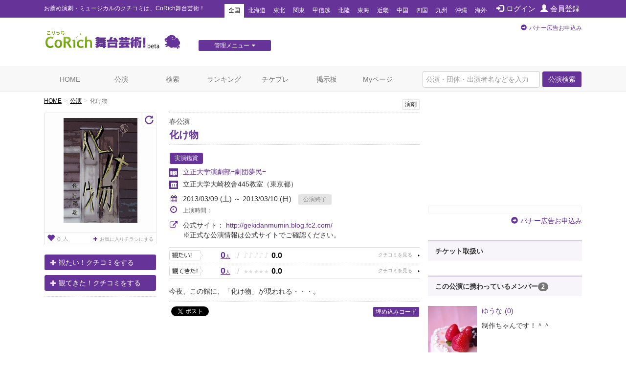

--- FILE ---
content_type: text/html; charset=utf-8
request_url: https://stage.corich.jp/stage/43524
body_size: 39135
content:
<!DOCTYPE html>
<html lang="ja" prefix="og: http://ogp.me/ns#">
<head>
<meta charset="utf-8">
<meta http-equiv="X-UA-Compatible" content="IE=edge">
<meta name="viewport" content="width=device-width,user-scalable=no,shrink-to-fit=yes">
<script src="/js/viewport.js"></script>
<title>化け物 | 演劇･ミュージカル等のクチコミ＆チケット予約★CoRich舞台芸術！</title>
<meta http-equiv="Content-Type" content="text/html; charset=utf-8">
<meta name="keywords" content="化け物,立正大学演劇部=劇団夢民=,立正大学大崎校舎445教室,菊地健太,春日恭一郎,安井夏樹,長井郁也,戸内凌,細川桃太郎,石岡克,高橋将太,俳優,演劇,チケット,ミュージカル,口コミ,評判,舞台,オーディション">
<meta name="description" content="立正大学演劇部=劇団夢民=の公演「化け物」のクチコミ情報、チケット情報が確認できます。今観られるお薦めの演劇、ミュージカル等が分かる舞台芸術のクチコミ・チケット情報ポータルサイト。公演・劇団・劇場情報や役者のオーディション・チケットプレゼントなど演劇・舞台芸術情報が満載です。演劇・ミュージカルのチケプレ多数！">
<meta name="twitter:card" content="summary"/>
<meta property="og:type" content="website" />
<meta property="og:title" content="化け物 | 演劇･ミュージカル等のクチコミ＆チケット予約★CoRich舞台芸術！" />
<meta property="og:url" content="https://stage.corich.jp/stage/43524" />
<meta property="og:image" content="https://stage-image.corich.jp/img_stage/l/338/stage33856_1.png" />
<meta property="og:site_name" content="CoRich舞台芸術！" />
<meta property="og:description" content="立正大学演劇部=劇団夢民=の公演「化け物」のクチコミ情報、チケット情報が確認できます。今観られるお薦めの演劇、ミュージカル等が分かる舞台芸術のクチコミ・チケット情報ポータルサイト。公演・劇団・劇場情報や役者のオーディション・チケットプレゼントなど演劇・舞台芸術情報が満載です。演劇・ミュージカルのチケプレ多数！" />
<meta http-equiv="content-style-type" content="text/css" />
<meta http-equiv="content-script-type" content="text/javascript" />
<meta name="csrf-param" content="authenticity_token" />
<meta name="csrf-token" content="coGVk8Ae4/+CcLVu2gvySDllPOYbhR7wFfUsDIPahF7KiKR7xyzhp7JqJgkqLnXoOWKCalr0SYmUGbmTm1ArnA==" />

<script src="/assets/application-c7520d75bf25861a2fd331a9bfcee60a92d124bbcf2fff292953144d3a9b16d8.js"></script>
<link rel="stylesheet" media="all" href="/assets/application-5f62438e0aadf17be0a9d9016e8c98a358daaa3fe099c56b3fed13a9e5dd9fc0.css" />

<link rel="apple-touch-icon" sizes="57x57" href="/favicon/apple-touch-icon-57x57.png"/>
<link rel="apple-touch-icon" sizes="60x60" href="/favicon/apple-touch-icon-60x60.png"/>
<link rel="apple-touch-icon" sizes="72x72" href="/favicon/apple-touch-icon-72x72.png"/>
<link rel="apple-touch-icon" sizes="76x76" href="/favicon/apple-touch-icon-76x76.png"/>
<link rel="apple-touch-icon" sizes="114x114" href="/favicon/apple-touch-icon-114x114.png"/>
<link rel="apple-touch-icon" sizes="120x120" href="/favicon/apple-touch-icon-120x120.png"/>
<link rel="apple-touch-icon" sizes="144x144" href="/favicon/apple-touch-icon-144x144.png"/>
<link rel="apple-touch-icon" sizes="152x152" href="/favicon/apple-touch-icon-152x152.png"/>
<link rel="apple-touch-icon" sizes="180x180" href="/favicon/apple-touch-icon-180x180.png"/>
<link rel="icon" type="image/png" href="/favicon/favicon-32x32.png" sizes="32x32"/>
<link rel="icon" type="image/png" href="/favicon/favicon-194x194.png" sizes="194x194"/>
<link rel="icon" type="image/png" href="/favicon/favicon-96x96.png" sizes="96x96"/>
<link rel="icon" type="image/png" href="/favicon/android-chrome-192x192.png" sizes="192x192"/>
<link rel="icon" type="image/png" href="/favicon/favicon-16x16.png" sizes="16x16"/>
<link rel="manifest" href="/favicon/manifest.json"/>
<link rel="mask-icon" href="/favicon/safari-pinned-tab.svg" color="#5bbad5"/>
<link rel="shortcut icon" href="/favicon/favicon.ico"/>
<meta name="msapplication-TileColor" content="#603cba"/>
<meta name="msapplication-TileImage" content="/favicon/mstile-144x144.png"/>
<meta name="msapplication-config" content="/favicon/browserconfig.xml"/>
<meta name="theme-color" content="#ffffff"/>

<!-- ▼Bootstrap -->
<link href="/css/bootstrap.css" rel="stylesheet">

<!-- HTML5 shim and Respond.js for IE8 support of HTML5 elements and media queries -->
<!-- WARNING: Respond.js doesn't work if you view the page via file:// -->
<!--[if lt IE 9]>
<script src="https://oss.maxcdn.com/html5shiv/3.7.2/html5shiv.min.js"></script>
<script src="https://oss.maxcdn.com/respond/1.4.2/respond.min.js"></script>
<![endif]-->
<!-- ▲Bootstrap -->
<script src="/js/bootstrap.min.js"></script>
<script src="/js/bootstrap.offcanvas.js"></script>
<script src="/js/owl.carousel.min.js"></script>  <!-- カルーセル -->
<script src="/js/Chart.min.js"></script>
<script src="/js/cpick.js"></script>
<script src="/js/corich.js?20230410"></script>
<script src="/js/fancybox/jquery.fancybox-1.3.4.js"></script>
<script src="/js/jquery.qrcode.min.js"></script>
<script src="https://use.fontawesome.com/3afbdbd94b.js"></script>
<script async src="//pagead2.googlesyndication.com/pagead/js/adsbygoogle.js"></script>

<!-- ▼Design -->
<link href="/css/jquery-ui-1.11.4.custom/jquery-ui.min.css" rel="stylesheet">
<link href="/css/normalize.css" rel="stylesheet">
<link href="/css/my-bootstrap.css" rel="stylesheet">
<link href="/css/bootstrap.offcanvas.min.css" rel="stylesheet">
<link href="/css/owl.carousel.css" rel="stylesheet">  <!-- カルーセル -->
<link href="/css/owl.theme.default.css" rel="stylesheet">  <!-- カルーセル -->
<link href="/css/style.css?2021-10-21" rel="stylesheet">
<link href="/css/pc.css" rel="stylesheet">
<link href="/css/sp.css?2021-10-21" rel="stylesheet">
<link href="/js/fancybox/jquery.fancybox-1.3.4.css" rel="stylesheet">
<!-- ▲Design -->

<!-- ▼AD -->
<!-- <script type="text/javascript" src="http://sh.adingo.jp/?G=1000019112&guid=ON"></script> -->
<!-- ▲AD -->

<!-- ▼analytics -->
<script type="text/javascript">
</script>
<!-- ▲analytics -->

<!-- ▼microad -->
<script type="text/javascript" charset="UTF-8" src="//j.microad.net/js/compass.js" onload="new microadCompass.AdInitializer().initialize();" async></script>
<script type="text/javascript">
  var microadCompass = microadCompass || {};
  microadCompass.queue = microadCompass.queue || [];
</script>
<!-- ▲microad -->

<script type='text/javascript'>
$(function(){
$.cookie.defaults.expires = 30;
$.cookie.defaults.path = '/';
$.cookie.defaults.domain = '.corich.jp';
});
</script>
</head>
<body id="pageHome">

<!-- ▼Google Tag Manager -->
<noscript><iframe src="//www.googletagmanager.com/ns.html?id=GTM-N6Q7GZ"
height="0" width="0" style="display:none;visibility:hidden"></iframe></noscript>
<script>(function(w,d,s,l,i){w[l]=w[l]||[];w[l].push({'gtm.start':
new Date().getTime(),event:'gtm.js'});var f=d.getElementsByTagName(s)[0],
j=d.createElement(s),dl=l!='dataLayer'?'&l='+l:'';j.async=true;j.src=
'//www.googletagmanager.com/gtm.js?id='+i+dl;f.parentNode.insertBefore(j,f);
})(window,document,'script','dataLayer','GTM-N6Q7GZ');</script>
<!-- ▲End Google Tag Manager -->

<!-- =================================== ▼ =================================== -->
<div id="all">

  <!-- ============================== ▼header ============================== -->
  <div id="header">

    <!--=========　▼headerTop　=========-->
    <div id="headerTop">
      <div class="container">
        <nav class="navbar navbar-default">
          <div class="navbar-header">
            <h1 class="navbar-brand">お薦め演劇・ミュージカルのクチコミは、CoRich舞台芸術！</h1>
          </div>

          <button type="button" class="navbar-toggle collapsed" data-toggle="collapse" data-target="#nav-menu-1" aria-expanded="false">
            <span class="sr-only">Toggle navigation</span>
            地域選択
          </button>

          <ul class="nav navbar-nav" id="memberNavi">
              <li><a href="/login"><span class="glyphicon glyphicon glyphicon-log-in"></span>ログイン</a></li>
              <li><a href="/user/new"><span class="glyphicon glyphicon glyphicon-user"></span>会員登録</a></li>
          </ul>

          <!-- areaNavi for toggling -->
          <div class="collapse navbar-collapse" id="nav-menu-1">
            <ul class="nav navbar-nav" id="areaNavi">
              <li class="active"><a href="/?area=all">全国</a></li>
                <li class=""><a href="/?area=1">北海道</a></li>
                <li class=""><a href="/?area=2">東北</a></li>
                <li class=""><a href="/?area=3">関東</a></li>
                <li class=""><a href="/?area=5">甲信越</a></li>
                <li class=""><a href="/?area=6">北陸</a></li>
                <li class=""><a href="/?area=7">東海</a></li>
                <li class=""><a href="/?area=8">近畿</a></li>
                <li class=""><a href="/?area=9">中国</a></li>
                <li class=""><a href="/?area=10">四国</a></li>
                <li class=""><a href="/?area=11">九州</a></li>
                <li class=""><a href="/?area=12">沖縄</a></li>
              <li class=""><a href="/?area=0">海外</a></li>
            </ul>
          </div><!-- /.container-fluid -->
        </nav>
      </div>
    </div>
    <!--=========　▲headerTop　=========-->


    <!--=========　▼headerLogo　=========-->
    <div class="container" id="headerLogo">

      <div class="logo">
        <a href="/"><img src="/img/logo.png" alt="CoRich舞台芸術！" /></a>
      </div>

      <div id="menuGsite" class="spNone">
        <ul id="dropmenu" class="dropmenu">
          <li>
            <a href="javascript:void(0);" class="btn btn-xs btn-default">管理メニュー<i class="fa fa-caret-down" aria-hidden="true"></i></a>
            <ul>
                <li><a href="/contents/lp_site" class="btn btn-xs btn-default">団体WEBサイト管理<i class="fa fa-caret-right" aria-hidden="true"></i></a></li>

                <li><a href="/contents/lp_customer" class="btn-default">顧客管理<i class="fa fa-caret-right" aria-hidden="true"></i></a></li>
            </ul>
          </li>
        </ul>
      </div>

      <div class="AD" id="headerAD">
        <!-- バナー申し込み -->
        <div class="apply pc-ad"><span class="glyphicon glyphicon-circle-arrow-right"></span><a href="/advertising">バナー広告お申込み</a></div>
        <div class="apply sp-ad"><span class="glyphicon glyphicon-circle-arrow-right"></span><a href="/advertising">バナー広告お申込み</a></div>
        <!-- End: headerAD -->
      </div>

    </div>
    <!--=========　▲headerLogo　=========-->

  </div>
  <!-- ============================== ▲header ============================== -->


  <!-- ============================== ▼gNavi ============================== -->
  <div id="gNavi">
    <button type="button" class="navbar-toggle offcanvas-toggle" data-toggle="offcanvas" data-target="#js-bootstrap-offcanvas">
      <span class="sr-only">Toggle navigation</span>
      <span class="text">menu</span>
    </button>

    <nav class="navbar navbar-default navbar-offcanvas navbar-offcanvas-touch" role="navigation" id="js-bootstrap-offcanvas">
      <div class="container-fluid" id="nav-menu-2">

        <div class="container">
          <ul class="nav navbar-nav navbar-right">
            <form id="global_stage_search" class="navbar-form navbar-left" role="search" action="/stage/search" accept-charset="UTF-8" method="get"><input name="utf8" type="hidden" value="&#x2713;" autocomplete="off" />
              <input type="hidden" name="search" id="search" value="1" autocomplete="off" />
              <div class="form-group">
                <input name="global_freeword" type="text" class="form-control" placeholder="公演・団体・出演者名などを入力">
                <button type="submit" class="btn btn-default">公演検索</button>
              </div>
</form>          </ul>

          <ul class="nav navbar-nav">
            <li class=""><a class="" href="/">HOME</a></li>
            <li class=""><a href="/stage">公演</a></li>
            <li class=""><a href="/stage/search">検索</a></li>
            <li class=""><a href="/ranking/stage">ランキング</a></li>
            <li class=""><a href="/present">チケプレ</a></li>
            <li class=""><a href="/bbs">掲示板</a></li>

              <li class=""><a href="/login">Myページ</a></li>
          </ul>

          <ul class="nav navbar-nav" id="sp-menu"> <!--▼スマホ用メニュー-->
            <li>
              <a href="/select_entry/">団体・公演・劇場登録</a>
            </li>
            <li class="site">
                <a href="/contents/lp_site" target="_blank">
                  団体WEBサイト管理
                  <span class="glyphicon glyphicon-new-window pull-right"></span>
                </a>
            </li>
            <li class="ticket">
              <a href="https://ticket.corich.jp/stage/" target="_blank" style="line-height:14px;">
                <span class="f10 gray">チケット管理システム</span><br />
                CoRichチケット！
                <span class="glyphicon glyphicon-new-window pull-right"></span>
              </a>
            </li>

            <li class="ticket">
                <a href="/contents/lp_customer" target="_blank" style="line-height:14px;">
                  <span class="f10 gray">チケット管理システム</span><br />
                  CoRichチケット！顧客管理
                  <span class="glyphicon glyphicon-new-window pull-right"></span>
                </a>
            </li>
          </ul><!--▲スマホ用メニュー-->

        </div>

      </div>
    </nav>
  </div>
  <!-- ============================== ▲gNavi ============================== -->

  <!-- =================================== ▼container =================================== -->
  <div class="container">

    <!-- ============================== ▼contentsMain ============================== -->
    <div id="contentsMain">
      <!-- ▼パンクズ -->
      <ol class="breadcrumb"><li><a href="/">HOME</a></li><li><a href="/stage">公演</a></li><li class="active">化け物</li></ol>      <!-- ▲パンクズ -->

      
      
<!-- =========== ▼basicData =========== -->
<div class="area" id="basicData">

  <!-- ====== ▼areaLeft ====== -->
  <div class="areaLeft">

    <!-- ▼spH1 -->
    <div id="spH1" class="headTitle">
      <div class="boxes category">
         <span>演劇</span>
        
      </div>
      <div class="mainTitle">
        <p class="crown">春公演</p>
        <div class="name"><a href="/stage_main/33856">化け物</a></div>
        <p class="subTitle"></p>
      </div>
    </div>
    <!-- ▲spH1 -->

    <div class="pict">
      <p id="main_photo" class="photo"><a data-toggle="modal" data-target="#img_modal" href="#"><img alt="化け物" id="stage_image" src="https://stage-image.corich.jp/img_stage/m/338/stage33856_1.png?357244" /></a></p>
      <p id="reverse_photo" class="photo" style="display:none"><a data-toggle="modal" data-target="#img_modal" href="#"><img alt="化け物" id="stage_image" src="https://stage-image.corich.jp/img_stage/m/338/stage_reverse33856_1.png?357302" /></a></p>
      
      <p class="favoBox">
        <a href="/stage_main/33856/flyer_favorite" class="viewFavo" data-original-title="お気に入りチラシ登録者数" data-toggle="tooltip"><span class="number"><span class="glyphicon glyphicon-heart f16"></span>0</span>人</a>

          <a class="addFavo" href="/login?url=https%3A%2F%2Fstage.corich.jp%2Fstage%2F43524">
            <i class="fa fa-plus" aria-hidden="true"></i>お気に入りチラシにする
</a>      </p>

        <p class="turn"><a id="turn" href="javascript:void(0);" class="glyphicon glyphicon-repeat"></a></p>
        <script type="text/javascript">
          $('#turn').click(function(){
            $('#main_photo').toggle();
            $('#reverse_photo').toggle();
            $("img#stage_image_l").toggle();
            $("img#stage_image_reverse_l").toggle();
          });
        </script>
    </div>

      <div class="action">
          <p class="mitai"><a href="/watch/modal_create?stage_id=43524&amp;watch_type=0" class="btn btn-default" data-toggle="modal" data-target="#modal_watch_hope"><span class="glyphicon glyphicon-plus"></span>観たい！クチコミをする</a></p>
          <p class="mitekita"><a href="/watch/modal_create?stage_id=43524&amp;watch_type=1" class="btn btn-default" data-toggle="modal" data-target="#modal_watch_done"><span class="glyphicon glyphicon-plus"></span>観てきた！クチコミをする</a></p>


      </div>

      <!--  ▼受賞エリア  -->
      <div class="areaPrize">

      </div>
      <!--  ▲受賞エリア  -->

  </div>
  <!-- ====== ▲areaLeft ====== -->

  <!-- ====== ▼areaRight ====== -->
  <div class="areaRight box">

   <!-- ▼pcH1 -->
    <div id="pcH1" class="headTitle">
       <div class="boxes category">
          <span>演劇</span>
          
        </div>
      <div class="mainTitle">
        <p class="crown">春公演</p>
        <h1 class="name"><a href="/stage_main/33856">化け物</a></h1>
        <p class="subTitle"></p>
      </div>
    </div>
   <!-- ▲pcH1 -->

    <p class="distribution">
      <span class="basicIcon">実演鑑賞</span>
    </p>
    <p class="group"><a href="/troupe/6873">立正大学演劇部=劇団夢民=</a></p>

      <p class="theater">立正大学大崎校舎445教室<span class="pref">（東京都）</span></p>

    <script type="text/javascript">
    var stage_main_id = '33856';
    $(function(){
      $('#stage_id').change(function(){
        if ($(this).val() == "") {
          location.href = '/stage_main/' + stage_main_id;
        } else {
          location.href = '/stage/' + $(this).val();
        }
      });
    });
    </script>

      <div class="period">
        <p class="p01">
        <i class="fa fa-calendar" aria-hidden="true"></i>2013/03/09 (土) ～ 2013/03/10 (日)
        <span class="icon icon END">公演終了</span></p>

        

        <p class="p02 f12">
          <i class="fa fa-clock-o f16" aria-hidden="true"></i>上演時間：
          
        </p>
      </div>

      <div class="period">
        <p class="p01">
          <i class="fa fa-external-link f16" aria-hidden="true"></i>公式サイト：
          <a target="_blank" href="http://gekidanmumin.blog.fc2.com/">http://gekidanmumin.blog.fc2.com/</a><br />
        </p>
        <span style="margin-left:28px;">※正式な公演情報は公式サイトでご確認ください。</span>
      </div>

        <div class="data">

          <div class="mouth mitai">
            <a href="/stage/43524/hope" class="stars">
              <span class="count">0<span>人</span></span>
              <span class="slash">/</span>
              <span class="icon">
                  <span class="off">♪</span>
                  <span class="off">♪</span>
                  <span class="off">♪</span>
                  <span class="off">♪</span>
                  <span class="off">♪</span>
              </span>
              <span class="rating">0.0</span>
            </a>
          </div>

          <div class="mouth mitekita">
            <a href="/stage/43524/done" class="stars">
              <span class="count">0<span>人</span></span>
              <span class="slash">/</span>
              <span class="icon">
                  <span class="off">★</span>
                  <span class="off">★</span>
                  <span class="off">★</span>
                  <span class="off">★</span>
                  <span class="off">★</span>
              </span>
              <span class="rating">0.0</span>
            </a>
          </div>

        </div>


      <div class="comment">
        今夜、この館に、「化け物」が現われる・・・。
      </div>

      <!--  ▼SNS   -->
      <div id="sns">

        <div id="facebook" class="box">
          <div id="fb-root"></div>
            <script>(function(d, s, id) {
              var js, fjs = d.getElementsByTagName(s)[0];
              if (d.getElementById(id)) return;
              js = d.createElement(s); js.id = id;
              js.src = "//connect.facebook.net/ja_JP/all.js#xfbml=1";
              fjs.parentNode.insertBefore(js, fjs);
              }(document, 'script', 'facebook-jssdk'));</script>

              <fb:like href="https://stage.corich.jp/stage/43524" send="true" layout="button_count" width="120" show_faces="true"></fb:like>
        </div>

        <div id="twitter" class="box">
            <a href="https://twitter.com/share" class="twitter-share-button" data-lang="ja" data-text="立正大学演劇部=劇団夢民=「化け物」03/09(土)～03/10(日)於：立正大学大崎校舎445教室 CoRich舞台芸術！：">ツイート</a>
          <script>!function(d,s,id){var js,fjs=d.getElementsByTagName(s)[0];if(!d.getElementById(id)){js=d.createElement(s);js.id=id;js.src="//platform.twitter.com/widgets.js";fjs.parentNode.insertBefore(js,fjs);}}(document,"script","twitter-wjs");</script>
        </div>
        <p class="pull-right"><a data-toggle="collapse" data-parent="#accordion" href="#embedCode" class="btn btn-default btn-xs">埋め込みコード</a></p>
      </div>
      <!--  ▲SNS   -->

      <div id="embedCode" class="codeBox panel-collapse collapse" style="margin-top: 20px;">
        このコードをブログ等に貼り付けると、簡単に公演情報を記載できます。
        <input type="text" class="form-control" onclick="this.select()" readonly="" value="&lt;script type=&quot;text/javascript&quot; src=&quot;https://stage.corich.jp/stage/43524/embed.js&quot;&gt;&lt;/script&gt;">
      </div>
  </div>
  <!-- ====== ▲areaRight ====== -->

</div>
<!-- =========== ▲basicData =========== -->

<!-- === ▼pageAD01 === -->
  <div class="AD pageADRectangle" id="pageAD01">
  </div>

<!-- === ▲pageAD01 === -->

<div id="modal_watch_hope" class="modal fade modalWatch">
  <div class="modal-dialog">
    <div class="modal-content">
    </div>
  </div>
</div>

<div id="modal_watch_done" class="modal fade modalWatch">
  <div class="modal-dialog">
    <div class="modal-content">
    </div>
  </div>
</div>

<!-- ▼モーダル（チラシお気に入り） -->
<div id="img_modal" class="modal fade">
  <div class="modal-dialog">
    <div class="modal-content">
      <div class="modal-body">
        　<button type="button" class="close" data-dismiss="modal" aria-label="Close"><span aria-hidden="true">&times;</span></button>

        <img alt="化け物" id="stage_image_l" src="https://stage-image.corich.jp/img_stage/l/338/stage33856_1.png?369113" />
        <img alt="化け物" id="stage_image_reverse_l" style="display:none;" src="https://stage-image.corich.jp/img_stage/l/338/stage_reverse33856_1.png?369148" />
      </div>
      <!-- デザイナー表記がある場合-->
      

      <div class="modal-header">

        <h4 class="modal-title" id="myModalLabel"></h4>
      </div>
    </div>
  </div>
</div>
<!-- ▲モーダル（チラシお気に入り） -->

<script type="text/javascript">
  $(function(){
    $('#modal_flyer_favorite').on('shown.bs.modal', function(){
      $('#flyer_favorite_comment').focus();
    });

    $('#modal_flyer_favorite').on('hidden.bs.modal', function(){
      $('#modal_flyer_favorite_form').show();
      $('#modal_flyer_favorite_complete').hide();
      $('#error_flyer_favorite').hide();
      $('#error_flyer_favorite').html("");
    })

    $('#edit_flyer_favorite').on("ajax:success", function(e, data, status, xhr){
      $('#edit_flyer_favorite').hide();
      $('#modal_flyer_favorite_complete').show();

      if (data.destroy == "OK") {
        $('#modal_comlete_message').text("から削除");
      } else {
        $('#modal_comlete_message').text("に登録");
      }

    }).on("ajax:complete", function(e, xhr, status){

    }).on("ajax:error", function(e, xhr, status, error){
      try {
        json = $.parseJSON(xhr.responseText);
      } catch(e) {
        json = { messages: ['エラーが発生しました。(' + xhr.status + ')'] };
      }
      $('#error_flyer_favorite').show();
      $('#error_flyer_favorite').html("");

      if (json.messages.length > 0) {
        $('#error_flyer_favorite').append(json.messages.join("<br />"));
      } else {
        $('#error_flyer_favorite').append("登録に失敗しました。");
      }
    });
  });
</script>


<img width="0" height="0" src="/stage/43524/access" />

<!-- =========== ▼detailData =========== -->
<div class="area" id="detailData">


  <!-- ======= ▼areaKuchikomi ======= -->
  <div class="area" id="areaKuchikomi">

    <div class="title">
      <h2 class="text">クチコミ</h2>
    </div>

    <div class="row" id="window">

      <!-- === ▼item === -->
      <div class="item col-sm-6" id="mitai">

        <div class="mouth">
          <a href="/stage/43524/hope">
            <span class="text">観たい！</span>
            <span class="count">0<span>人</span></span>
            <p>
              <span class="icon">
                  <span class="off">♪</span>
                  <span class="off">♪</span>
                  <span class="off">♪</span>
                  <span class="off">♪</span>
                  <span class="off">♪</span>
              </span>
              <span class="rate">0.0</span>
            </p>
          </a>
        </div>


      </div>
      <!-- === ▲item === -->

      <!-- === ▼item === -->
      <div class="item col-sm-6" id="mitekita">

        <div class="mouth">
          <a href="/stage/43524/done">
            <span class="text">観てきた！</span>
            <span class="count">0<span>人</span></span>
            <p>
              <span class="icon">
                  <span class="off">★</span>
                  <span class="off">★</span>
                  <span class="off">★</span>
                  <span class="off">★</span>
                  <span class="off">★</span>
              </span>
              <span class="rate">0.0</span>
            </p>
          </a>
        </div>


      </div>
      <!-- === ▲item === -->

    </div>

  </div>
  <!-- ======= ▲areaKuchikomi ======= -->



  <!-- ======= ▼areaBasic======= -->
  <div class="area" id="areaBasic">

    <div class="title">
      <h2 class="text">公演詳細</h2>
    </div>

    <table class="table tate">
      <tr>
        <th>期間</th>
        <td>
            2013/03/09 (土) ～ 2013/03/10 (日)
        </td>
      </tr>
        <tr>
          <th>劇場</th>
          <td>
            立正大学大崎校舎445教室
          </td>
        </tr>
      <tr>
        <th>出演</th>
        <td>菊地健太、春日恭一郎、安井夏樹、長井郁也、戸内凌、細川桃太郎</td>
      </tr>

          <tr>
            <th>脚本</th>
            <td>石岡克</td>
          </tr>
          <tr>
            <th>演出</th>
            <td>高橋将太</td>
          </tr>

      <tr>
        <th>料金（1枚あたり）</th>
        <td>
             ～ <br />
            【発売日】<br />
            入場無料
        </td>
      </tr>
      <tr>
        <th>公式／劇場サイト</th>
        <td>
          <p class="urlLine">
            <a target="_blank" href="http://gekidanmumin.blog.fc2.com/">http://gekidanmumin.blog.fc2.com/</a><br />
          </p>
          ※正式な公演情報は公式サイトでご確認ください。
        </td>
      </tr>
        <tr>
          <th>タイムテーブル</th>
          <td>3月9日（土） <br />11:30〜 <br />15:00〜 <br />3月10日（日） <br />13:30〜 <br /> <br /><br /><br /></td>
        </tr>
      <tr>
        <th><a id="comment"></a>説明</th>
        <td>今夜、この館に、「化け物」が現われる・・・。</td>
      </tr>
      <tr>
        <th>その他注意事項</th>
        <td></td>
      </tr>
      <tr>
        <th>スタッフ</th>
        <td>舞台監督:小島陽平 <br />舞台監督補佐:柏尾美芙優演出助手:松本亨平 <br />音響:友野潤哉 <br />照明:西一樹 <br />舞台美術:青木久幸 小野寺俊 <br />小道具・衣装:柿沼美優 <br />制作:荒谷優菜 錦部咲子宣伝美術:錦部咲子 <br />当日運営:木村靖乃 上杉希望 大場健一朗 島袋春陽 村松結有 <br /><br /><br /></td>
      </tr>
    </table>

  </div>
  <!-- ======= ▲areaBasic ======= -->

  <div class="area credit">
    <div class="row">

     <div class="col-sm-9">
      <p>[情報提供]　2013/02/10 15:43 by <a href="/user/105765">ゆうな</a></p>
      <p>[最終更新]　2013/02/21 18:09 by <a href="/user/132107">さっこ</a></p>
     </div>


   </div>
  </div>


</div>
<!-- =========== ▲detailData =========== -->

<!-- === ▼mainBtmAD === -->
  <div class="AD" id="mainBtmAD">
    <div class="row">
      <div id="mainBtmAD01" class="col-md-6 col-sm-6"></div>
      <div id="mainBtmAD02" class="col-md-6 col-sm-6"></div>
    </div>
  </div>

<!-- === ▲mainBtmAD === -->

<div class="area add">
  <div class="row">
    <div class="col-sm-7 text">クチコミを投稿すると<br />CoRich舞台芸術！のランキングに反映されます。<br />面白そうな舞台を応援しましょう！</div>
    <div class="col-sm-5 action">
        <p class="mitai"><a href="/watch/modal_create?stage_id=43524&amp;watch_type=0" class="btn btn-default btn-lg" data-toggle="modal" data-target="#modal_watch_hope"><span class="glyphicon glyphicon-plus"></span>「観たい！」に追加する</a></p>
        <p class="mitekita"><a href="/watch/modal_create?stage_id=43524&amp;watch_type=1" class="btn btn-default btn-lg" data-toggle="modal" data-target="#modal_watch_done"><span class="glyphicon glyphicon-plus"></span>「観てきた！」に追加する</a></p>
    </div>
  </div>
</div>



<script>
//<![CDATA[

$(function(){
  if($('table#table_schedule a').length < 1){
    $('#more_reserve').remove();
  }else{
    $('#more_reserve').show();
  }
});

//]]>
</script>    </div>
    <!-- ============================== ▲contentsMain ============================== -->

    <!-- ============================== ▼contentsSide ============================== -->
    <div id="contentsSide">

      <div class="videowrap">
        <iframe src="https://www.youtube.com/embed/?list=UURylsLgXI3gjzp5UkysEz5Q" frameborder="0" allow="autoplay; encrypted-media" allowfullscreen=""></iframe>
      </div><!-- /.videowrap  -->

        <!-- === ▼sideTopAD === -->
        <div class="AD" id="sideTopAD">
          <div class="apply"><span class="glyphicon glyphicon-circle-arrow-right"></span><a href="/advertising">バナー広告お申込み</a></div>
        </div>
        <!-- === ▲sideTopAD === -->

        
  <!-- === ▼sidePG === -->
  <div id="sidePG">
    <p class="header"><span>チケット取扱い</span></p>

    <ul class="BlankLink">
    </ul>
  </div>
  <!-- === ▲sidePG === -->

  <!-- === ▼sideMember === -->
  <div id="sideMember">
    <p class="header"><span>この公演に携わっているメンバー</span><span class="badge">2</span></p>

    <!-- ▼pictBox -->
    <div class="pictBox">
          <!-- ↓↓ -->
  <div class="box">
    <div class="pict">
      <a href="/user/105765"><img alt="ゆうな" src="https://stage-image.corich.jp/img_my/m/105/105765.jpg?404301" /></a>
    </div>
    <div class="name">
      <p class="user">
        <a href="/user/105765">ゆうな<span class='count'>(0)</span></a>
      </p>
      <div class="tagBoxes">
      </div>
      <p class="text">制作ちゃんです！＾＾</p>
    </div>
  </div>
  <!-- ↑↑ -->

          <!-- ↓↓ -->
  <div class="box">
    <div class="pict">
      <a href="/user/132109"><img alt="さまずか" src="https://stage-image.corich.jp/img_my/m/132/132109.jpg?404504" /></a>
    </div>
    <div class="name">
      <p class="user">
        <a href="/user/132109">さまずか<span class='count'>(0)</span></a>
      </p>
      <div class="tagBoxes">
      </div>
      <p class="text">僕をみよう。</p>
    </div>
  </div>
  <!-- ↑↑ -->

    </div>
    <!-- ▲pictBox -->

    <div class="row boxBtm">
      <p class="update col-sm-6 col-xs-6">
        <a href="/login?url=https%3A%2F%2Fstage.corich.jp%2Fstage%2F43524" class="btn btn-update btn-sm">メンバーに登録<span class="glyphicon glyphicon-triangle-top"></span></a>
      </p>
      <p class="more col-sm-6 col-xs-6"><a href="/stage_main/33856/members"><span class="glyphicon glyphicon-circle-arrow-right"></span>すべて見る</a></p>
    </div>
  </div>
  <!-- === ▲sideMember === -->

  <!-- ▼モーダル -->
  
  <!-- ▲モーダル -->

  <!-- === ▼sideTB === -->
  <div id="sideTB">
    <div class="TBcopy">
      <p class="text">トラックバックURLはこちら</p>
      <p class="form"><input type="text" class="form-control" onclick="this.select()" readonly value="https://stage.corich.jp/trackback/33856"></p>
    </div>

  </div>
  <!-- === ▲sideTB === -->


      <!-- === ▲sideQR === -->
      <div id="sideQR">
        <p class="code"><a id="qrcode" data-toggle="modal" data-target="#qr_modal" href="#"></a></p>
        <p class="text">このページのQRコードです。</p>
        <p class=""><i class="fa fa-search-plus" aria-hidden="true"></i> <a data-toggle="modal" data-target="#qr_modal" href="#">拡大</a></p>

        <!-- ▼モーダル（QR） -->
        <div id="qr_modal" class="modal fade">
          <div class="modal-dialog modal-sm">
            <div class="modal-content">

              <div class="modal-header">
                <button type="button" class="close" data-dismiss="modal" aria-label="Close"><span aria-hidden="true">&times;</span></button>
                <h4 class="modal-title" id="myModalLabel">このページのQRコード</h4>
              </div>
              <div class="modal-body">
                <p id="qrcode2" class="text-center"></p>
              </div>

            </div>
          </div>
        </div>
        <!-- ▲モーダル（QR） -->
        <script>
          $(function(){
            $('#qrcode').qrcode({width: 82, height: 82, text: location.href});
            $('#qrcode2').qrcode({width: 246, height: 246, text: location.href});
          });
        </script>

      </div>
      <!-- === ▲sideQR === -->

    </div>
    <!-- ============================== ▲contentsSide ============================== -->

  </div>
  <!-- =================================== ▲container =================================== -->

  <!-- =================================== ▼footerTop =================================== -->
  <div id="footerTop">
    <div class="container">

      <!--▼サイトマップ-->
      <div class="siteMap">
        <dl>
          <dt>公演情報</dt>
          <dd><a href="/stage?type=now">上演中の公演</a></dd>
          <dd><a href="/stage?type=start">もうすぐ開幕の公演</a></dd>
          <dd><a href="/stage/search">公演一覧</a></dd>
          <dd><a href="/stage_main/new">公演情報の登録</a></dd>
        </dl>
        <dl>
          <dt>クチコミ</dt>
          <dd><a href="/watch/hope">観たい公演のクチコミ</a></dd>
          <dd><a href="/watch/done">観てきた公演のクチコミ</a></dd>
        </dl>

        <dl>
          <dt>団体／劇場</dt>
          <dd><a href="/troupe">団体一覧</a></dd>
          <dd><a href="/theater">劇場一覧</a></dd>
          <dd><a href="/troupe/new">団体の登録</a></dd>
        </dl>

        <dl>
          <dt>掲示板</dt>
          <dd><a href="/bbs?category_id=1">おしえて！舞台芸術</a></a></dd>
          <dd><a href="/bbs?category_id=2">フリートーク</a></a></dd>
          <dd><a href="/bbs?category_id=3">出演者募集</a></a></dd>
          <dd><a href="/bbs?category_id=4">スタッフ募集</a></a></dd>
          <dd><a href="/bbs?category_id=5">ボランティア募集</a></a></dd>
          <dd><a href="/bbs?category_id=6">オーディション告知</a></a></dd>
          <dd><a href="/bbs?category_id=7">ワークショップ告知</a></a></dd>
        </dl>

        <dl>
          <dt>ランキング</dt>
          <dd><a href="/ranking/stage">注目公演</a></dd>
          <dd><a href="/ranking/troupe">注目劇団</a></dd>
          <dd><a href="/ranking/user">注目メンバー</a></dd>
        </dl>

        <dl>
          <dt>その他</dt>
          <dd><a href="/user/new">メンバー登録</a></dd>
          <dd><a href="/melmaga">メルマガ登録</a></dd>
          <dd><a href="/present">チケットプレゼント</a></dd>
          <dd><a href="/help/">ヘルプ</a></dd>
          <dd><a href="https://ticket.corich.jp/stage/">★こりっちチケット！<br>（チケット管理システム）</a></dd>
        </dl>

      </div>
      <!--▲サイトマップ-->

        <!-- ========== ▼Google AdSense ========== -->
        <div id="footerAD">
          <!--      Fluct グループ名「こりっち舞台芸術：728×90（1）」
          <script type="text/javascript" src="http://sh.adingo.jp/?G=1000020446&guid=ON"></script>
          <script type="text/javascript">
          //<![CDATA[
          if(typeof(adingoFluct)!="undefined") adingoFluct.showAd('1000031743');
          //]]>
          </script>
          -->
        </div>
        <!-- ========== ▲Google AdSense ========== -->

    </div>
  </div>
  <!-- =================================== ▲footerTop =================================== -->

  <!-- =================================== ▼footerBtm =================================== -->
  <div id="footerBtm">
    <div class="container">
      <ul>
        <li><a href="/terms">利用規約</a></li>
        <li><a href="/privacy">プライバシーポリシー</a></li>
        <li><a href="/company">運営会社</a></li>
        <li><a href="/contact">お問い合わせ</a></li>
        <li class="help"><!--SP版のみ--><a href="/help/">ヘルプ</a></li>
      </ul>

      <div id="copyRight">
        Copyright &copy; <script type="text/javascript">myDate = new Date();myYear = myDate.getFullYear();document.write(myYear);</script>
        CoRich,Inc. All rights reserved.
      </div>

      <p class="pagetop"><a href="#all"><span class="glyphicon glyphicon-chevron-up"></span></a></p>
    </div>
  </div>
  <!-- =================================== ▲footerBtm =================================== -->

</div>
<!-- =================================== ▲all =================================== -->
</body>
</html>


--- FILE ---
content_type: text/html; charset=utf-8
request_url: https://www.google.com/recaptcha/api2/aframe
body_size: 247
content:
<!DOCTYPE HTML><html><head><meta http-equiv="content-type" content="text/html; charset=UTF-8"></head><body><script nonce="U0o4Zc14w4b4-rniXo2rmQ">/** Anti-fraud and anti-abuse applications only. See google.com/recaptcha */ try{var clients={'sodar':'https://pagead2.googlesyndication.com/pagead/sodar?'};window.addEventListener("message",function(a){try{if(a.source===window.parent){var b=JSON.parse(a.data);var c=clients[b['id']];if(c){var d=document.createElement('img');d.src=c+b['params']+'&rc='+(localStorage.getItem("rc::a")?sessionStorage.getItem("rc::b"):"");window.document.body.appendChild(d);sessionStorage.setItem("rc::e",parseInt(sessionStorage.getItem("rc::e")||0)+1);localStorage.setItem("rc::h",'1769210283473');}}}catch(b){}});window.parent.postMessage("_grecaptcha_ready", "*");}catch(b){}</script></body></html>

--- FILE ---
content_type: text/javascript;charset=UTF-8
request_url: https://s-rtb.send.microad.jp/ad?spot=e0bdc21891be94bba1414f98d8a31fd8&cb=microadCompass.AdRequestor.callback&url=https%3A%2F%2Fstage.corich.jp%2Fstage%2F43524&vo=true&mimes=%5B100%2C300%2C301%2C302%5D&cbt=2910c3c5171ca2019bed267ec5&pa=false&ar=false&ver=%5B%22compass.js.v1.20.1%22%5D
body_size: 160
content:
microadCompass.AdRequestor.callback({"spot":"e0bdc21891be94bba1414f98d8a31fd8","sequence":"2","impression_id":"5062110188378029882"})

--- FILE ---
content_type: text/javascript;charset=UTF-8
request_url: https://s-rtb.send.microad.jp/ad?spot=e0bdc21891be94bba1414f98d8a31fd8&cb=microadCompass.AdRequestor.callback&url=https%3A%2F%2Fstage.corich.jp%2Fstage%2F43524&vo=true&mimes=%5B100%2C300%2C301%2C302%5D&cbt=64eaf688632edc019bed267ed8&pa=false&ar=false&ver=%5B%22compass.js.v1.20.1%22%5D
body_size: 160
content:
microadCompass.AdRequestor.callback({"spot":"e0bdc21891be94bba1414f98d8a31fd8","sequence":"2","impression_id":"5062510188378029882"})

--- FILE ---
content_type: text/javascript;charset=UTF-8
request_url: https://s-rtb.send.microad.jp/ad?spot=cf1d963b5ca8a56004feba3cfa304e53&cb=microadCompass.AdRequestor.callback&url=https%3A%2F%2Fstage.corich.jp%2Fstage%2F43524&vo=true&mimes=%5B100%2C300%2C301%2C302%5D&cbt=6b2f9713f0caa8019bed267eb1&pa=false&ar=false&ver=%5B%22compass.js.v1.20.1%22%5D
body_size: 160
content:
microadCompass.AdRequestor.callback({"spot":"cf1d963b5ca8a56004feba3cfa304e53","sequence":"2","impression_id":"5061910188378029882"})

--- FILE ---
content_type: text/javascript;charset=UTF-8
request_url: https://s-rtb.send.microad.jp/ad?spot=6df4aa8dbbf5de8e409df2976e9e667c&cb=microadCompass.AdRequestor.callback&url=https%3A%2F%2Fstage.corich.jp%2Fstage%2F43524&vo=true&mimes=%5B100%2C300%2C301%2C302%5D&cbt=dce5b751fd6e30019bed267eaf&pa=false&ar=false&ver=%5B%22compass.js.v1.20.1%22%5D
body_size: 160
content:
microadCompass.AdRequestor.callback({"spot":"6df4aa8dbbf5de8e409df2976e9e667c","sequence":"2","impression_id":"4934710188378029882"})

--- FILE ---
content_type: text/javascript;charset=UTF-8
request_url: https://s-rtb.send.microad.jp/ad?spot=2f677c3516dd8f1f7e12696b488d44fe&cb=microadCompass.AdRequestor.callback&url=https%3A%2F%2Fstage.corich.jp%2Fstage%2F43524&vo=true&mimes=%5B100%2C300%2C301%2C302%5D&cbt=c06d05e1151b70019bed267e78&pa=false&ar=false&ver=%5B%22compass.js.v1.20.1%22%5D
body_size: 160
content:
microadCompass.AdRequestor.callback({"spot":"2f677c3516dd8f1f7e12696b488d44fe","sequence":"2","impression_id":"5061310188378029882"})

--- FILE ---
content_type: text/javascript;charset=UTF-8
request_url: https://s-rtb.send.microad.jp/ad?spot=6df4aa8dbbf5de8e409df2976e9e667c&cb=microadCompass.AdRequestor.callback&url=https%3A%2F%2Fstage.corich.jp%2Fstage%2F43524&vo=true&mimes=%5B100%2C300%2C301%2C302%5D&cbt=5c6ac820c58850019bed267eb2&pa=false&ar=false&ver=%5B%22compass.js.v1.20.1%22%5D
body_size: 160
content:
microadCompass.AdRequestor.callback({"spot":"6df4aa8dbbf5de8e409df2976e9e667c","sequence":"2","impression_id":"5061710188378029882"})

--- FILE ---
content_type: text/javascript;charset=UTF-8
request_url: https://s-rtb.send.microad.jp/ad?spot=2f677c3516dd8f1f7e12696b488d44fe&cb=microadCompass.AdRequestor.callback&url=https%3A%2F%2Fstage.corich.jp%2Fstage%2F43524&vo=true&mimes=%5B100%2C300%2C301%2C302%5D&cbt=a09ca711f6ce30019bed267e74&pa=false&ar=false&ver=%5B%22compass.js.v1.20.1%22%5D
body_size: 160
content:
microadCompass.AdRequestor.callback({"spot":"2f677c3516dd8f1f7e12696b488d44fe","sequence":"2","impression_id":"5061210188378029882"})

--- FILE ---
content_type: text/javascript;charset=UTF-8
request_url: https://s-rtb.send.microad.jp/ad?spot=4a44d0e377100bcc4c58c2c730bce9d2&cb=microadCompass.AdRequestor.callback&url=https%3A%2F%2Fstage.corich.jp%2Fstage%2F43524&vo=true&mimes=%5B100%2C300%2C301%2C302%5D&cbt=2c19131f4dd5d8019bed267e5f&pa=false&ar=false&ver=%5B%22compass.js.v1.20.1%22%5D
body_size: 160
content:
microadCompass.AdRequestor.callback({"spot":"4a44d0e377100bcc4c58c2c730bce9d2","sequence":"2","impression_id":"5061610188378029882"})

--- FILE ---
content_type: text/javascript;charset=UTF-8
request_url: https://s-rtb.send.microad.jp/ad?spot=62af176cb0a817ddec86c2b4e014c59b&cb=microadCompass.AdRequestor.callback&url=https%3A%2F%2Fstage.corich.jp%2Fstage%2F43524&vo=true&mimes=%5B100%2C300%2C301%2C302%5D&cbt=3fed9bcfa93ef4019bed267e60&pa=false&ar=false&ver=%5B%22compass.js.v1.20.1%22%5D
body_size: 160
content:
microadCompass.AdRequestor.callback({"spot":"62af176cb0a817ddec86c2b4e014c59b","sequence":"2","impression_id":"5062210188378029882"})

--- FILE ---
content_type: text/javascript;charset=UTF-8
request_url: https://s-rtb.send.microad.jp/ad?spot=a91440aaf1ffb8e92edbad5a6e19321b&cb=microadCompass.AdRequestor.callback&url=https%3A%2F%2Fstage.corich.jp%2Fstage%2F43524&vo=true&mimes=%5B100%2C300%2C301%2C302%5D&cbt=c72b6be54257e8019bed267eda&pa=false&ar=false&ver=%5B%22compass.js.v1.20.1%22%5D
body_size: 160
content:
microadCompass.AdRequestor.callback({"spot":"a91440aaf1ffb8e92edbad5a6e19321b","sequence":"2","impression_id":"5062410188378029882"})

--- FILE ---
content_type: text/javascript;charset=UTF-8
request_url: https://s-rtb.send.microad.jp/ad?spot=f413c5ac32774f749673c55ed7d771a1&cb=microadCompass.AdRequestor.callback&url=https%3A%2F%2Fstage.corich.jp%2Fstage%2F43524&vo=true&mimes=%5B100%2C300%2C301%2C302%5D&cbt=8ca5eeb5c393d8019bed267e9b&pa=false&ar=false&ver=%5B%22compass.js.v1.20.1%22%5D
body_size: 160
content:
microadCompass.AdRequestor.callback({"spot":"f413c5ac32774f749673c55ed7d771a1","sequence":"2","impression_id":"5061410188378029882"})

--- FILE ---
content_type: text/javascript;charset=UTF-8
request_url: https://s-rtb.send.microad.jp/ad?spot=8c3f211eec6c843616fb13eb86c373b2&cb=microadCompass.AdRequestor.callback&url=https%3A%2F%2Fstage.corich.jp%2Fstage%2F43524&vo=true&mimes=%5B100%2C300%2C301%2C302%5D&cbt=8740d1cc299b08019bed267e59&pa=false&ar=false&ver=%5B%22compass.js.v1.20.1%22%5D
body_size: 160
content:
microadCompass.AdRequestor.callback({"spot":"8c3f211eec6c843616fb13eb86c373b2","sequence":"2","impression_id":"4935110188378029882"})

--- FILE ---
content_type: text/javascript;charset=UTF-8
request_url: https://s-rtb.send.microad.jp/ad?spot=4a44d0e377100bcc4c58c2c730bce9d2&cb=microadCompass.AdRequestor.callback&url=https%3A%2F%2Fstage.corich.jp%2Fstage%2F43524&vo=true&mimes=%5B100%2C300%2C301%2C302%5D&cbt=10db9c3209ca2619bed267e62&pa=false&ar=false&ver=%5B%22compass.js.v1.20.1%22%5D
body_size: 161
content:
microadCompass.AdRequestor.callback({"spot":"4a44d0e377100bcc4c58c2c730bce9d2","sequence":"2","impression_id":"4935010188378029882"})

--- FILE ---
content_type: text/javascript;charset=UTF-8
request_url: https://s-rtb.send.microad.jp/ad?spot=f413c5ac32774f749673c55ed7d771a1&cb=microadCompass.AdRequestor.callback&url=https%3A%2F%2Fstage.corich.jp%2Fstage%2F43524&vo=true&mimes=%5B100%2C300%2C301%2C302%5D&cbt=a21e73eeff0770019bed267e76&pa=false&ar=false&ver=%5B%22compass.js.v1.20.1%22%5D
body_size: 161
content:
microadCompass.AdRequestor.callback({"spot":"f413c5ac32774f749673c55ed7d771a1","sequence":"2","impression_id":"4934810188378029882"})

--- FILE ---
content_type: text/javascript;charset=UTF-8
request_url: https://s-rtb.send.microad.jp/ad?spot=8c3f211eec6c843616fb13eb86c373b2&cb=microadCompass.AdRequestor.callback&url=https%3A%2F%2Fstage.corich.jp%2Fstage%2F43524&vo=true&mimes=%5B100%2C300%2C301%2C302%5D&cbt=99de7a85febcb8019bed267e56&pa=false&ar=false&ver=%5B%22compass.js.v1.20.1%22%5D
body_size: 160
content:
microadCompass.AdRequestor.callback({"spot":"8c3f211eec6c843616fb13eb86c373b2","sequence":"2","impression_id":"5061510188378029882"})

--- FILE ---
content_type: text/javascript;charset=UTF-8
request_url: https://s-rtb.send.microad.jp/ad?spot=cf1d963b5ca8a56004feba3cfa304e53&cb=microadCompass.AdRequestor.callback&url=https%3A%2F%2Fstage.corich.jp%2Fstage%2F43524&vo=true&mimes=%5B100%2C300%2C301%2C302%5D&cbt=3ab7825f11fb34019bed267e9d&pa=false&ar=false&ver=%5B%22compass.js.v1.20.1%22%5D
body_size: 160
content:
microadCompass.AdRequestor.callback({"spot":"cf1d963b5ca8a56004feba3cfa304e53","sequence":"2","impression_id":"4934610188378029882"})

--- FILE ---
content_type: text/javascript;charset=UTF-8
request_url: https://s-rtb.send.microad.jp/ad?spot=a91440aaf1ffb8e92edbad5a6e19321b&cb=microadCompass.AdRequestor.callback&url=https%3A%2F%2Fstage.corich.jp%2Fstage%2F43524&vo=true&mimes=%5B100%2C300%2C301%2C302%5D&cbt=a7040eecf04b40019bed267ec7&pa=false&ar=false&ver=%5B%22compass.js.v1.20.1%22%5D
body_size: 160
content:
microadCompass.AdRequestor.callback({"spot":"a91440aaf1ffb8e92edbad5a6e19321b","sequence":"2","impression_id":"5061810188378029882"})

--- FILE ---
content_type: text/javascript;charset=UTF-8
request_url: https://s-rtb.send.microad.jp/ad?spot=62af176cb0a817ddec86c2b4e014c59b&cb=microadCompass.AdRequestor.callback&url=https%3A%2F%2Fstage.corich.jp%2Fstage%2F43524&vo=true&mimes=%5B100%2C300%2C301%2C302%5D&cbt=d6368b8e86fba0019bed267e5c&pa=false&ar=false&ver=%5B%22compass.js.v1.20.1%22%5D
body_size: 160
content:
microadCompass.AdRequestor.callback({"spot":"62af176cb0a817ddec86c2b4e014c59b","sequence":"2","impression_id":"4934910188378029882"})